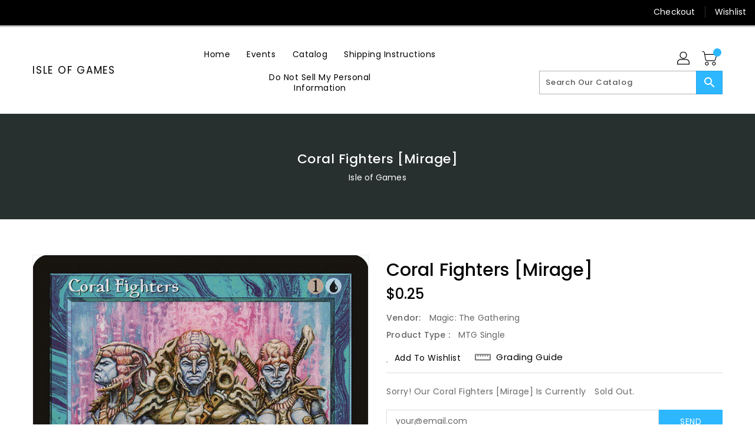

--- FILE ---
content_type: text/javascript
request_url: https://isleofgamesaz.com/cdn/shop/t/3/assets/quickview.js?v=51323080592475499421663119727
body_size: 1251
content:
jQuery(document).ready(function($2){var currentVariants={},availableVariants=[],variantAvailability=[],multipleSelection=!1;$2(document).on("click",".quick-view",function(){currentVariants={},availableVariants=[],variantAvailability=[],variantPrices=[],variantCompareAtPrices=[];var product=$2(this).parents(".grid__item,.list__item"),productName=product.find(".grid-view-item__title").text(),productDescription=product.find(".product-desc").html(),productPrice=product.find(".grid-view-item__meta").html(),productRating=product.find(".spr-badge").html(),productDiscount=product.find(".discount-percentage").html(),productQuantity=product.find(".qv-cartmain").html();$2("#main-thumbnail").attr("src",product.find(".imgurl-for-quickview span").first().text()),product.find(".imgurl-for-quickview span").each(function(index){var html="<div class='thumb-item'><img alt='Card Preview' loading='lazy' src='"+$2(this).text()+"'></div>";qvthumbnails.trigger("add.owl.carousel",html).trigger("refresh.owl.carousel")}),$2("#qv-productname").html(productName),$2("#qv-productprice").html(productPrice),$2("#qv-spr-badge").html(productRating),$2("#qv-productdescription").html(productDescription),$2("#qv-discount").html(productDiscount),$2("#qv-quantity").html(productQuantity),multipleSelection=$2("#qv-quantity .selector-wrapper").length>0,multipleSelection&&(loadAvailableQuickViewVariants(),loadCurrentQuickViewVariants()),$2(".qv-addToCart span.adding").hide(),$2("#quickviewModal").modal("show")}),$2(document).on("click","#qv-thumbnails img",function(){$2("#main-thumbnail").attr("src",$2(this).attr("src"))}),$2(document).on("change","#qv-quantity select.single-option-selector",function(){multipleSelection&&(currentVariants[$2(this).data("index")]=$2(this).val(),checkAvailability())}),$2(document).on("click","#qv-quantity .qv-addToCart.enable",function(){$2(".cart-display .cart-container").hasClass("in")&&($2(".cart-display .cart-container").removeClass("in"),$2(".cart-display .cart-title").addClass("collapsed"),$2(".cart-display .cart-title").attr("aria-expanded","false")),qvAddToCart()}),$2(document).on("click",".cart-product-page .product-addToCart",function(){var variantID=$2('.product-selection .cart-product-page select[name="id"] option:selected').val(),qty=$2('.product-selection .cart-product-page input[name="quantity"]').val();productAddToCart(variantID,qty),$2(".cart-display .cart-container").hasClass("in")&&($2(".cart-display .cart-container").removeClass("in"),$2(".cart-display .cart-title").addClass("collapsed"),$2(".cart-display .cart-title").attr("aria-expanded","false"))}),$2(document).on("click",".single-product-page .product-addToCart",function(e){const sectionId=e.target.id.replace("AddToCart-","").replace("AddToCartText-",""),variantId=$2(`#ProductSelect-${sectionId}`).val(),qty=$2(`#ProductQuantity-${sectionId}`).val();productAddToCart(variantId,qty),$2(".cart-display .cart-container").hasClass("in")&&($2(".cart-display .cart-container").removeClass("in"),$2(".cart-display .cart-title").addClass("collapsed"),$2(".cart-display .cart-title").attr("aria-expanded","false"))}),$2(document).on("click",".quickview-swatch .custom-swatch .custom-swatch",function(){$2(this).parent().find(".custom-swatch").removeClass("active"),$2(this).addClass("active");var selectorID=$2(this).parent().data("selector"),index=$2(this).data("index");$2('#qv-quantity select[data-index="'+selectorID+'"] option').eq(index).prop("selected",!0).trigger("change")});function loadCurrentQuickViewVariants(){currentVariants={},$2("#qv-quantity .selector-wrapper").each(function(index){currentVariants["option"+(index+1)]=$2(this).find("select.single-option-selector").val()}),checkAvailability()}function loadAvailableQuickViewVariants(){availableVariants=[],$2('#qv-quantity select[name="id"] > option').each(function(index){for(var variantsList=$2(this).text().split("/"),variantsKeyVal={},i2=0;i2<variantsList.length;i2++)variantsKeyVal["option"+(i2+1)]=variantsList[i2].trim();availableVariants.push(variantsKeyVal),variantAvailability.push($2(this).data("available")),variantPrices.push($2(this).data("price")),variantCompareAtPrices.push($2(this).data("compareatprice"))})}function checkAvailability(){var available=!1,backupIndex=0;for(i=0;i<availableVariants.length;){if(matchArray(availableVariants[i],currentVariants)&&(backupIndex=i),matchArray(availableVariants[i],currentVariants)&&variantAvailability[i]){available=!0;break}i++}$2('#qv-quantity select[name="id"] option').each(function(index){$2(this).removeAttr("selected","selected")}),$2('#qv-quantity select[name="id"] option').eq(backupIndex).prop("selected","selected"),$2("#qv-productprice span.qv-regularprice").text($2('#qv-quantity select[name="id"] option').eq(backupIndex).data("price")),$2("#qv-productprice span.qv-discountprice").text($2('#qv-quantity select[name="id"] option').eq(backupIndex).data("compareatprice")),available?($2("#quickviewModal .qv-addToCart").addClass("enable"),$2("#quickviewModal .qv-addToCart span.instock").show(),$2("#quickviewModal .qv-addToCart span.outstock").hide()):($2("#quickviewModal .qv-addToCart.enable").removeClass("enable"),$2("#quickviewModal .qv-addToCart span.instock").hide(),$2("#quickviewModal .qv-addToCart span.outstock").show())}function matchArray(a,b){var match=!0;for(var key in a)a[key]!=b[key]&&(match=!1);return match}function qvAddToCart(){var variantID=$2('#qv-quantity select[name="id"] option:selected').val(),qty=$2('#qv-quantity input[name="quantity"]').val();$2(".qv-addToCart span.instock").hide(),$2(".qv-addToCart span.outstock").hide(),$2(".qv-addToCart span.adding").show(),productAddToCart(variantID,qty)}$2("#quickviewModal").on("hide.bs.modal",function(){for(var itemcount=$2("#qv-thumbnails .owl-item").length,i2=0;i2<itemcount;i2++)qvthumbnails.trigger("remove.owl.carousel",i2)})});function productAddToCart(varID,qty){jQuery.ajax({type:"post",url:"/cart/add.js",data:"quantity="+qty+"&id="+varID,dataType:"json",success:function(n){var imessage=$("#cartmessage .title-success").text(),url="<a href="+n.url+">"+n.title+"</a>";imessage+=url+" - "+n.quantity+" x "+Shopify.formatMoney(n.discounted_price,Shopify.money_format),$.notify({message:imessage},{type:"success",offset:0,placement:{from:"top",align:"center"},z_index:9999,animate:{enter:"animated fadeInDown",exit:"animated fadeOutUp"},template:'<div data-notify="container" class="col-xs-12 alert alert-{0}" role="alert"><button type="button" aria-hidden="true" class="close" data-notify="dismiss">\xD7</button><span data-notify="icon"></span> <span data-notify="title">{1}</span> <span data-notify="message">{2}</span><div class="progress" data-notify="progressbar"><div class="progress-bar progress-bar-{0}" role="progressbar" aria-valuenow="0" aria-valuemin="0" aria-valuemax="100" style="width: 0%;"></div></div><a href="{3}" target="{4}" data-notify="url"></a></div>'}),adjustCartDropDown(),$(".qv-addToCart span.instock").show(),$(".qv-addToCart span.adding").hide(),$(".nm-addToCart").removeClass("adding")},error:function(n,r){var imessage=$("#cartmessage .title-failed").text();imessage+=n.responseJSON.description,$.notify({message:imessage},{type:"danger",offset:0,placement:{from:"top",align:"center"},z_index:9999,animate:{enter:"animated fadeInDown",exit:"animated fadeOutUp"},template:'<div data-notify="container" class="col-xs-12 alert alert-{0}" role="alert"><button type="button" aria-hidden="true" class="close" data-notify="dismiss">\xD7</button><span data-notify="icon"></span> <span data-notify="title">{1}</span> <span data-notify="message">{2}</span><div class="progress" data-notify="progressbar"><div class="progress-bar progress-bar-{0}" role="progressbar" aria-valuenow="0" aria-valuemin="0" aria-valuemax="100" style="width: 0%;"></div></div><a href="{3}" target="{4}" data-notify="url"></a></div>'}),$(".qv-addToCart span.instock").show(),$(".qv-addToCart span.adding").hide(),$(".nm-addToCart").removeClass("adding")}})}
//# sourceMappingURL=/cdn/shop/t/3/assets/quickview.js.map?v=51323080592475499421663119727
